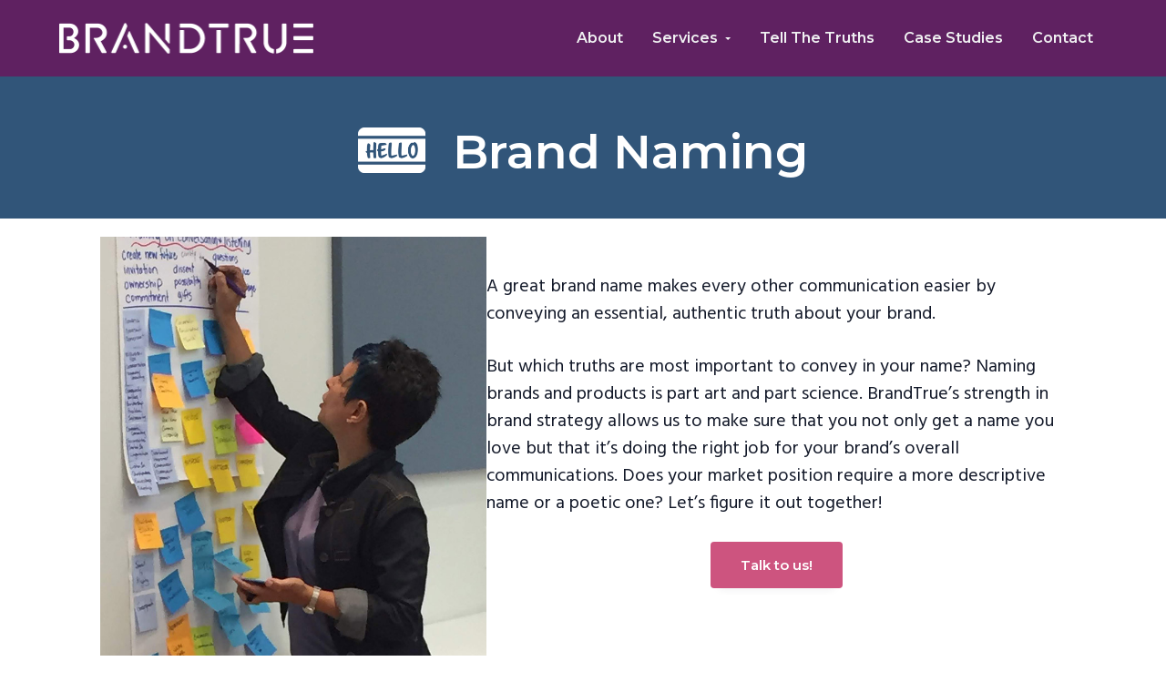

--- FILE ---
content_type: text/html; charset=UTF-8
request_url: https://www.brandtrue.com/brand-naming/
body_size: 17980
content:
<!DOCTYPE html>
<html lang="en-US">
<head >
<meta charset="UTF-8" />
<script type="text/javascript">
/* <![CDATA[ */
 var gform;gform||(document.addEventListener("gform_main_scripts_loaded",function(){gform.scriptsLoaded=!0}),window.addEventListener("DOMContentLoaded",function(){gform.domLoaded=!0}),gform={domLoaded:!1,scriptsLoaded:!1,initializeOnLoaded:function(o){gform.domLoaded&&gform.scriptsLoaded?o():!gform.domLoaded&&gform.scriptsLoaded?window.addEventListener("DOMContentLoaded",o):document.addEventListener("gform_main_scripts_loaded",o)},hooks:{action:{},filter:{}},addAction:function(o,n,r,t){gform.addHook("action",o,n,r,t)},addFilter:function(o,n,r,t){gform.addHook("filter",o,n,r,t)},doAction:function(o){gform.doHook("action",o,arguments)},applyFilters:function(o){return gform.doHook("filter",o,arguments)},removeAction:function(o,n){gform.removeHook("action",o,n)},removeFilter:function(o,n,r){gform.removeHook("filter",o,n,r)},addHook:function(o,n,r,t,i){null==gform.hooks[o][n]&&(gform.hooks[o][n]=[]);var e=gform.hooks[o][n];null==i&&(i=n+"_"+e.length),gform.hooks[o][n].push({tag:i,callable:r,priority:t=null==t?10:t})},doHook:function(n,o,r){var t;if(r=Array.prototype.slice.call(r,1),null!=gform.hooks[n][o]&&((o=gform.hooks[n][o]).sort(function(o,n){return o.priority-n.priority}),o.forEach(function(o){"function"!=typeof(t=o.callable)&&(t=window[t]),"action"==n?t.apply(null,r):r[0]=t.apply(null,r)})),"filter"==n)return r[0]},removeHook:function(o,n,t,i){var r;null!=gform.hooks[o][n]&&(r=(r=gform.hooks[o][n]).filter(function(o,n,r){return!!(null!=i&&i!=o.tag||null!=t&&t!=o.priority)}),gform.hooks[o][n]=r)}}); 
/* ]]> */
</script>

<meta name="viewport" content="width=device-width, initial-scale=1" />
<title>Brand Naming</title>
<meta name='robots' content='max-image-preview:large' />
	<style>img:is([sizes="auto" i], [sizes^="auto," i]) { contain-intrinsic-size: 3000px 1500px }</style>
	<link rel='dns-prefetch' href='//static.addtoany.com' />
<link rel='dns-prefetch' href='//fonts.googleapis.com' />
<link rel="alternate" type="application/rss+xml" title="BrandTrue &raquo; Feed" href="https://www.brandtrue.com/feed/" />
<link rel="alternate" type="application/rss+xml" title="BrandTrue &raquo; Comments Feed" href="https://www.brandtrue.com/comments/feed/" />
<link rel="canonical" href="https://www.brandtrue.com/brand-naming/" />
<script type="text/javascript">
/* <![CDATA[ */
window._wpemojiSettings = {"baseUrl":"https:\/\/s.w.org\/images\/core\/emoji\/16.0.1\/72x72\/","ext":".png","svgUrl":"https:\/\/s.w.org\/images\/core\/emoji\/16.0.1\/svg\/","svgExt":".svg","source":{"concatemoji":"https:\/\/www.brandtrue.com\/wp-includes\/js\/wp-emoji-release.min.js?ver=6.8.3"}};
/*! This file is auto-generated */
!function(s,n){var o,i,e;function c(e){try{var t={supportTests:e,timestamp:(new Date).valueOf()};sessionStorage.setItem(o,JSON.stringify(t))}catch(e){}}function p(e,t,n){e.clearRect(0,0,e.canvas.width,e.canvas.height),e.fillText(t,0,0);var t=new Uint32Array(e.getImageData(0,0,e.canvas.width,e.canvas.height).data),a=(e.clearRect(0,0,e.canvas.width,e.canvas.height),e.fillText(n,0,0),new Uint32Array(e.getImageData(0,0,e.canvas.width,e.canvas.height).data));return t.every(function(e,t){return e===a[t]})}function u(e,t){e.clearRect(0,0,e.canvas.width,e.canvas.height),e.fillText(t,0,0);for(var n=e.getImageData(16,16,1,1),a=0;a<n.data.length;a++)if(0!==n.data[a])return!1;return!0}function f(e,t,n,a){switch(t){case"flag":return n(e,"\ud83c\udff3\ufe0f\u200d\u26a7\ufe0f","\ud83c\udff3\ufe0f\u200b\u26a7\ufe0f")?!1:!n(e,"\ud83c\udde8\ud83c\uddf6","\ud83c\udde8\u200b\ud83c\uddf6")&&!n(e,"\ud83c\udff4\udb40\udc67\udb40\udc62\udb40\udc65\udb40\udc6e\udb40\udc67\udb40\udc7f","\ud83c\udff4\u200b\udb40\udc67\u200b\udb40\udc62\u200b\udb40\udc65\u200b\udb40\udc6e\u200b\udb40\udc67\u200b\udb40\udc7f");case"emoji":return!a(e,"\ud83e\udedf")}return!1}function g(e,t,n,a){var r="undefined"!=typeof WorkerGlobalScope&&self instanceof WorkerGlobalScope?new OffscreenCanvas(300,150):s.createElement("canvas"),o=r.getContext("2d",{willReadFrequently:!0}),i=(o.textBaseline="top",o.font="600 32px Arial",{});return e.forEach(function(e){i[e]=t(o,e,n,a)}),i}function t(e){var t=s.createElement("script");t.src=e,t.defer=!0,s.head.appendChild(t)}"undefined"!=typeof Promise&&(o="wpEmojiSettingsSupports",i=["flag","emoji"],n.supports={everything:!0,everythingExceptFlag:!0},e=new Promise(function(e){s.addEventListener("DOMContentLoaded",e,{once:!0})}),new Promise(function(t){var n=function(){try{var e=JSON.parse(sessionStorage.getItem(o));if("object"==typeof e&&"number"==typeof e.timestamp&&(new Date).valueOf()<e.timestamp+604800&&"object"==typeof e.supportTests)return e.supportTests}catch(e){}return null}();if(!n){if("undefined"!=typeof Worker&&"undefined"!=typeof OffscreenCanvas&&"undefined"!=typeof URL&&URL.createObjectURL&&"undefined"!=typeof Blob)try{var e="postMessage("+g.toString()+"("+[JSON.stringify(i),f.toString(),p.toString(),u.toString()].join(",")+"));",a=new Blob([e],{type:"text/javascript"}),r=new Worker(URL.createObjectURL(a),{name:"wpTestEmojiSupports"});return void(r.onmessage=function(e){c(n=e.data),r.terminate(),t(n)})}catch(e){}c(n=g(i,f,p,u))}t(n)}).then(function(e){for(var t in e)n.supports[t]=e[t],n.supports.everything=n.supports.everything&&n.supports[t],"flag"!==t&&(n.supports.everythingExceptFlag=n.supports.everythingExceptFlag&&n.supports[t]);n.supports.everythingExceptFlag=n.supports.everythingExceptFlag&&!n.supports.flag,n.DOMReady=!1,n.readyCallback=function(){n.DOMReady=!0}}).then(function(){return e}).then(function(){var e;n.supports.everything||(n.readyCallback(),(e=n.source||{}).concatemoji?t(e.concatemoji):e.wpemoji&&e.twemoji&&(t(e.twemoji),t(e.wpemoji)))}))}((window,document),window._wpemojiSettings);
/* ]]> */
</script>
<style id='wp-emoji-styles-inline-css' type='text/css'>

	img.wp-smiley, img.emoji {
		display: inline !important;
		border: none !important;
		box-shadow: none !important;
		height: 1em !important;
		width: 1em !important;
		margin: 0 0.07em !important;
		vertical-align: -0.1em !important;
		background: none !important;
		padding: 0 !important;
	}
</style>
<link rel='stylesheet' id='wp-block-library-css' href='https://www.brandtrue.com/wp-includes/css/dist/block-library/style.min.css?ver=6.8.3' type='text/css' media='all' />
<style id='classic-theme-styles-inline-css' type='text/css'>
/*! This file is auto-generated */
.wp-block-button__link{color:#fff;background-color:#32373c;border-radius:9999px;box-shadow:none;text-decoration:none;padding:calc(.667em + 2px) calc(1.333em + 2px);font-size:1.125em}.wp-block-file__button{background:#32373c;color:#fff;text-decoration:none}
</style>
<style id='global-styles-inline-css' type='text/css'>
:root{--wp--preset--aspect-ratio--square: 1;--wp--preset--aspect-ratio--4-3: 4/3;--wp--preset--aspect-ratio--3-4: 3/4;--wp--preset--aspect-ratio--3-2: 3/2;--wp--preset--aspect-ratio--2-3: 2/3;--wp--preset--aspect-ratio--16-9: 16/9;--wp--preset--aspect-ratio--9-16: 9/16;--wp--preset--color--black: #000000;--wp--preset--color--cyan-bluish-gray: #abb8c3;--wp--preset--color--white: #ffffff;--wp--preset--color--pale-pink: #f78da7;--wp--preset--color--vivid-red: #cf2e2e;--wp--preset--color--luminous-vivid-orange: #ff6900;--wp--preset--color--luminous-vivid-amber: #fcb900;--wp--preset--color--light-green-cyan: #7bdcb5;--wp--preset--color--vivid-green-cyan: #00d084;--wp--preset--color--pale-cyan-blue: #8ed1fc;--wp--preset--color--vivid-cyan-blue: #0693e3;--wp--preset--color--vivid-purple: #9b51e0;--wp--preset--gradient--vivid-cyan-blue-to-vivid-purple: linear-gradient(135deg,rgba(6,147,227,1) 0%,rgb(155,81,224) 100%);--wp--preset--gradient--light-green-cyan-to-vivid-green-cyan: linear-gradient(135deg,rgb(122,220,180) 0%,rgb(0,208,130) 100%);--wp--preset--gradient--luminous-vivid-amber-to-luminous-vivid-orange: linear-gradient(135deg,rgba(252,185,0,1) 0%,rgba(255,105,0,1) 100%);--wp--preset--gradient--luminous-vivid-orange-to-vivid-red: linear-gradient(135deg,rgba(255,105,0,1) 0%,rgb(207,46,46) 100%);--wp--preset--gradient--very-light-gray-to-cyan-bluish-gray: linear-gradient(135deg,rgb(238,238,238) 0%,rgb(169,184,195) 100%);--wp--preset--gradient--cool-to-warm-spectrum: linear-gradient(135deg,rgb(74,234,220) 0%,rgb(151,120,209) 20%,rgb(207,42,186) 40%,rgb(238,44,130) 60%,rgb(251,105,98) 80%,rgb(254,248,76) 100%);--wp--preset--gradient--blush-light-purple: linear-gradient(135deg,rgb(255,206,236) 0%,rgb(152,150,240) 100%);--wp--preset--gradient--blush-bordeaux: linear-gradient(135deg,rgb(254,205,165) 0%,rgb(254,45,45) 50%,rgb(107,0,62) 100%);--wp--preset--gradient--luminous-dusk: linear-gradient(135deg,rgb(255,203,112) 0%,rgb(199,81,192) 50%,rgb(65,88,208) 100%);--wp--preset--gradient--pale-ocean: linear-gradient(135deg,rgb(255,245,203) 0%,rgb(182,227,212) 50%,rgb(51,167,181) 100%);--wp--preset--gradient--electric-grass: linear-gradient(135deg,rgb(202,248,128) 0%,rgb(113,206,126) 100%);--wp--preset--gradient--midnight: linear-gradient(135deg,rgb(2,3,129) 0%,rgb(40,116,252) 100%);--wp--preset--font-size--small: 13px;--wp--preset--font-size--medium: 20px;--wp--preset--font-size--large: 36px;--wp--preset--font-size--x-large: 42px;--wp--preset--spacing--20: 0.44rem;--wp--preset--spacing--30: 0.67rem;--wp--preset--spacing--40: 1rem;--wp--preset--spacing--50: 1.5rem;--wp--preset--spacing--60: 2.25rem;--wp--preset--spacing--70: 3.38rem;--wp--preset--spacing--80: 5.06rem;--wp--preset--shadow--natural: 6px 6px 9px rgba(0, 0, 0, 0.2);--wp--preset--shadow--deep: 12px 12px 50px rgba(0, 0, 0, 0.4);--wp--preset--shadow--sharp: 6px 6px 0px rgba(0, 0, 0, 0.2);--wp--preset--shadow--outlined: 6px 6px 0px -3px rgba(255, 255, 255, 1), 6px 6px rgba(0, 0, 0, 1);--wp--preset--shadow--crisp: 6px 6px 0px rgba(0, 0, 0, 1);}:where(.is-layout-flex){gap: 0.5em;}:where(.is-layout-grid){gap: 0.5em;}body .is-layout-flex{display: flex;}.is-layout-flex{flex-wrap: wrap;align-items: center;}.is-layout-flex > :is(*, div){margin: 0;}body .is-layout-grid{display: grid;}.is-layout-grid > :is(*, div){margin: 0;}:where(.wp-block-columns.is-layout-flex){gap: 2em;}:where(.wp-block-columns.is-layout-grid){gap: 2em;}:where(.wp-block-post-template.is-layout-flex){gap: 1.25em;}:where(.wp-block-post-template.is-layout-grid){gap: 1.25em;}.has-black-color{color: var(--wp--preset--color--black) !important;}.has-cyan-bluish-gray-color{color: var(--wp--preset--color--cyan-bluish-gray) !important;}.has-white-color{color: var(--wp--preset--color--white) !important;}.has-pale-pink-color{color: var(--wp--preset--color--pale-pink) !important;}.has-vivid-red-color{color: var(--wp--preset--color--vivid-red) !important;}.has-luminous-vivid-orange-color{color: var(--wp--preset--color--luminous-vivid-orange) !important;}.has-luminous-vivid-amber-color{color: var(--wp--preset--color--luminous-vivid-amber) !important;}.has-light-green-cyan-color{color: var(--wp--preset--color--light-green-cyan) !important;}.has-vivid-green-cyan-color{color: var(--wp--preset--color--vivid-green-cyan) !important;}.has-pale-cyan-blue-color{color: var(--wp--preset--color--pale-cyan-blue) !important;}.has-vivid-cyan-blue-color{color: var(--wp--preset--color--vivid-cyan-blue) !important;}.has-vivid-purple-color{color: var(--wp--preset--color--vivid-purple) !important;}.has-black-background-color{background-color: var(--wp--preset--color--black) !important;}.has-cyan-bluish-gray-background-color{background-color: var(--wp--preset--color--cyan-bluish-gray) !important;}.has-white-background-color{background-color: var(--wp--preset--color--white) !important;}.has-pale-pink-background-color{background-color: var(--wp--preset--color--pale-pink) !important;}.has-vivid-red-background-color{background-color: var(--wp--preset--color--vivid-red) !important;}.has-luminous-vivid-orange-background-color{background-color: var(--wp--preset--color--luminous-vivid-orange) !important;}.has-luminous-vivid-amber-background-color{background-color: var(--wp--preset--color--luminous-vivid-amber) !important;}.has-light-green-cyan-background-color{background-color: var(--wp--preset--color--light-green-cyan) !important;}.has-vivid-green-cyan-background-color{background-color: var(--wp--preset--color--vivid-green-cyan) !important;}.has-pale-cyan-blue-background-color{background-color: var(--wp--preset--color--pale-cyan-blue) !important;}.has-vivid-cyan-blue-background-color{background-color: var(--wp--preset--color--vivid-cyan-blue) !important;}.has-vivid-purple-background-color{background-color: var(--wp--preset--color--vivid-purple) !important;}.has-black-border-color{border-color: var(--wp--preset--color--black) !important;}.has-cyan-bluish-gray-border-color{border-color: var(--wp--preset--color--cyan-bluish-gray) !important;}.has-white-border-color{border-color: var(--wp--preset--color--white) !important;}.has-pale-pink-border-color{border-color: var(--wp--preset--color--pale-pink) !important;}.has-vivid-red-border-color{border-color: var(--wp--preset--color--vivid-red) !important;}.has-luminous-vivid-orange-border-color{border-color: var(--wp--preset--color--luminous-vivid-orange) !important;}.has-luminous-vivid-amber-border-color{border-color: var(--wp--preset--color--luminous-vivid-amber) !important;}.has-light-green-cyan-border-color{border-color: var(--wp--preset--color--light-green-cyan) !important;}.has-vivid-green-cyan-border-color{border-color: var(--wp--preset--color--vivid-green-cyan) !important;}.has-pale-cyan-blue-border-color{border-color: var(--wp--preset--color--pale-cyan-blue) !important;}.has-vivid-cyan-blue-border-color{border-color: var(--wp--preset--color--vivid-cyan-blue) !important;}.has-vivid-purple-border-color{border-color: var(--wp--preset--color--vivid-purple) !important;}.has-vivid-cyan-blue-to-vivid-purple-gradient-background{background: var(--wp--preset--gradient--vivid-cyan-blue-to-vivid-purple) !important;}.has-light-green-cyan-to-vivid-green-cyan-gradient-background{background: var(--wp--preset--gradient--light-green-cyan-to-vivid-green-cyan) !important;}.has-luminous-vivid-amber-to-luminous-vivid-orange-gradient-background{background: var(--wp--preset--gradient--luminous-vivid-amber-to-luminous-vivid-orange) !important;}.has-luminous-vivid-orange-to-vivid-red-gradient-background{background: var(--wp--preset--gradient--luminous-vivid-orange-to-vivid-red) !important;}.has-very-light-gray-to-cyan-bluish-gray-gradient-background{background: var(--wp--preset--gradient--very-light-gray-to-cyan-bluish-gray) !important;}.has-cool-to-warm-spectrum-gradient-background{background: var(--wp--preset--gradient--cool-to-warm-spectrum) !important;}.has-blush-light-purple-gradient-background{background: var(--wp--preset--gradient--blush-light-purple) !important;}.has-blush-bordeaux-gradient-background{background: var(--wp--preset--gradient--blush-bordeaux) !important;}.has-luminous-dusk-gradient-background{background: var(--wp--preset--gradient--luminous-dusk) !important;}.has-pale-ocean-gradient-background{background: var(--wp--preset--gradient--pale-ocean) !important;}.has-electric-grass-gradient-background{background: var(--wp--preset--gradient--electric-grass) !important;}.has-midnight-gradient-background{background: var(--wp--preset--gradient--midnight) !important;}.has-small-font-size{font-size: var(--wp--preset--font-size--small) !important;}.has-medium-font-size{font-size: var(--wp--preset--font-size--medium) !important;}.has-large-font-size{font-size: var(--wp--preset--font-size--large) !important;}.has-x-large-font-size{font-size: var(--wp--preset--font-size--x-large) !important;}
:where(.wp-block-post-template.is-layout-flex){gap: 1.25em;}:where(.wp-block-post-template.is-layout-grid){gap: 1.25em;}
:where(.wp-block-columns.is-layout-flex){gap: 2em;}:where(.wp-block-columns.is-layout-grid){gap: 2em;}
:root :where(.wp-block-pullquote){font-size: 1.5em;line-height: 1.6;}
</style>
<link rel='stylesheet' id='titan-adminbar-styles-css' href='https://www.brandtrue.com/wp-content/plugins/anti-spam/assets/css/admin-bar.css?ver=7.3.5' type='text/css' media='all' />
<link rel='stylesheet' id='pp-owl-carousel-css' href='https://www.brandtrue.com/wp-content/plugins/bbpowerpack/assets/css/owl.carousel.css?ver=2.38.0' type='text/css' media='all' />
<link rel='stylesheet' id='pp-owl-carousel-theme-css' href='https://www.brandtrue.com/wp-content/plugins/bbpowerpack/assets/css/owl.theme.css?ver=2.38.0' type='text/css' media='all' />
<link rel='stylesheet' id='fl-builder-layout-33-css' href='https://www.brandtrue.com/wp-content/uploads/bb-plugin/cache/33-layout.css?ver=13c13eca35654a913c6c63e53e790739' type='text/css' media='all' />
<link rel='stylesheet' id='addtoany-css' href='https://www.brandtrue.com/wp-content/plugins/add-to-any/addtoany.min.css?ver=1.16' type='text/css' media='all' />
<link rel='stylesheet' id='google-fonts-css' href='//fonts.googleapis.com/css?family=Montserrat%3A600%7CHind%3A400&#038;ver=1.0.6' type='text/css' media='all' />
<link rel='stylesheet' id='business-pro-theme-css' href='https://www.brandtrue.com/wp-content/themes/business-pro-theme/style.css?ver=1.0.6' type='text/css' media='all' />
<style id='business-pro-theme-inline-css' type='text/css'>
button.accent,.button.accent,button.accent:hover,.button.accent:hover,button.accent:focus,.button.accent:focus,.menu-item.button>a>span,.archive-pagination a:hover,.archive-pagination a:focus,.archive-pagination .active a,.pricing-table .featured .button,.pricing-table .featured button,.archive-pagination a:hover,.archive-pagination .active a,.front-page-3 .widget_custom_html:first-of-type hr,.front-page-5 .widget_custom_html:first-of-type hr{background-color:#5f2161}.front-page-2 .fa{color:#5f2161}.page-header:before,.front-page-4:before,.before-footer:before{background-color:#77bbbc}.wp-custom-logo .title-area{max-width:280px}
</style>
<link rel='stylesheet' id='gd-full-width-css' href='https://www.brandtrue.com/wp-content/plugins/genesis-dambuster/styles/full-width.css?ver=1.11.0' type='text/css' media='all' />
<link rel='stylesheet' id='genesis-extender-default-css' href='https://www.brandtrue.com/wp-content/plugins/genesis-extender/lib/css/default.css?ver=1715098011' type='text/css' media='all' />
<link rel='stylesheet' id='genesis-extender-custom-css' href='https://www.brandtrue.com/wp-content/uploads/genesis-extender/plugin/genesis-extender-custom.css?ver=1715098097' type='text/css' media='all' />
<link rel='stylesheet' id='pp-animate-css' href='https://www.brandtrue.com/wp-content/plugins/bbpowerpack/assets/css/animate.min.css?ver=3.5.1' type='text/css' media='all' />
<script type="text/javascript" id="addtoany-core-js-before">
/* <![CDATA[ */
window.a2a_config=window.a2a_config||{};a2a_config.callbacks=[];a2a_config.overlays=[];a2a_config.templates={};
a2a_config.icon_color="#cd547f";
/* ]]> */
</script>
<script type="text/javascript" defer src="https://static.addtoany.com/menu/page.js" id="addtoany-core-js"></script>
<script type="text/javascript" src="https://www.brandtrue.com/wp-includes/js/jquery/jquery.min.js?ver=3.7.1" id="jquery-core-js"></script>
<script type="text/javascript" src="https://www.brandtrue.com/wp-includes/js/jquery/jquery-migrate.min.js?ver=3.4.1" id="jquery-migrate-js"></script>
<script type="text/javascript" defer src="https://www.brandtrue.com/wp-content/plugins/add-to-any/addtoany.min.js?ver=1.1" id="addtoany-jquery-js"></script>
<link rel="https://api.w.org/" href="https://www.brandtrue.com/wp-json/" /><link rel="alternate" title="JSON" type="application/json" href="https://www.brandtrue.com/wp-json/wp/v2/pages/33" /><link rel="EditURI" type="application/rsd+xml" title="RSD" href="https://www.brandtrue.com/xmlrpc.php?rsd" />
<link rel="alternate" title="oEmbed (JSON)" type="application/json+oembed" href="https://www.brandtrue.com/wp-json/oembed/1.0/embed?url=https%3A%2F%2Fwww.brandtrue.com%2Fbrand-naming%2F" />
<link rel="alternate" title="oEmbed (XML)" type="text/xml+oembed" href="https://www.brandtrue.com/wp-json/oembed/1.0/embed?url=https%3A%2F%2Fwww.brandtrue.com%2Fbrand-naming%2F&#038;format=xml" />
		<script>
			var bb_powerpack = {
				search_term: '',
				version: '2.38.0',
				getAjaxUrl: function() { return atob( 'aHR0cHM6Ly93d3cuYnJhbmR0cnVlLmNvbS93cC1hZG1pbi9hZG1pbi1hamF4LnBocA==' ); },
				callback: function() {}
			};
		</script>
		<link rel="apple-touch-icon" sizes="180x180" href="/apple-touch-icon.png">
<link rel="icon" type="image/png" sizes="32x32" href="/favicon-32x32.png">
<link rel="icon" type="image/png" sizes="16x16" href="/favicon-16x16.png">
<link rel="manifest" href="/site.webmanifest">
<link rel="mask-icon" href="/safari-pinned-tab.svg" color="#5f2161">
<meta name="msapplication-TileColor" content="#ffffff">
<meta name="theme-color" content="#ffffff"><style type="text/css" media="screen">#simple-social-icons-3 ul li a,#simple-social-icons-3 ul li a:hover{background-color:#fff;border-radius:40px;color:#5f2161;border:0 #fff solid;font-size:20px;padding:10px}#simple-social-icons-3 ul li a:hover{background-color:#989898;border-color:#fff;color:#5f2161}</style><link rel="stylesheet" href="https://use.typekit.net/kzp1iqp.css">

<link rel="apple-touch-icon" sizes="180x180" href="/apple-touch-icon.png">
<link rel="icon" type="image/png" sizes="32x32" href="/favicon-32x32.png">
<link rel="icon" type="image/png" sizes="16x16" href="/favicon-16x16.png">
<link rel="manifest" href="/site.webmanifest">
<link rel="mask-icon" href="/safari-pinned-tab.svg" color="#5f2161">
<meta name="msapplication-TileColor" content="#ffffff">
<meta name="theme-color" content="#ffffff">

<!-- Global site tag (gtag.js) - Google Analytics -->
<script async src="https://www.googletagmanager.com/gtag/js?id=UA-135650167-1"></script>
<script>
  window.dataLayer = window.dataLayer || [];
  function gtag(){dataLayer.push(arguments);}
  gtag('js', new Date());

  gtag('config', 'UA-135650167-1');
</script>

<style type="text/css">.recentcomments a{display:inline !important;padding:0 !important;margin:0 !important;}</style><link rel="icon" href="https://www.brandtrue.com/wp-content/uploads/2019/04/cropped-brandtrue-favicon-32x32.png" sizes="32x32" />
<link rel="icon" href="https://www.brandtrue.com/wp-content/uploads/2019/04/cropped-brandtrue-favicon-192x192.png" sizes="192x192" />
<link rel="apple-touch-icon" href="https://www.brandtrue.com/wp-content/uploads/2019/04/cropped-brandtrue-favicon-180x180.png" />
<meta name="msapplication-TileImage" content="https://www.brandtrue.com/wp-content/uploads/2019/04/cropped-brandtrue-favicon-270x270.png" />
		<style type="text/css" id="wp-custom-css">
			/* Colors //////////*/
/*/////////////////////////////*/
/*
Purple #5f2161;
Gray #d6dee9;
Dark Gray #989898;
Blue #315579;
Light Blue #77bbbc;
Dark Blue #131929;
Pink #cd547f;
*/

a:focus {
	outline: none;
}

/* Typography //////////*/
/*/////////////////////////////*/

b, strong {
    font-weight: 700;
}

.button, button, input[type='button'], input[type='reset'], input[type='submit'] {
	background-color: #cd547f;
}

.entry-content li {
	color: #131929;
}

/* Site Layout //////////*/
/*/////////////////////////////*/

body, p,
.entry-content p {
	color: #131929;
}

html {
	background-color: #fff;
}

html .home {
	background: url(/wp-content/uploads/2019/03/bt-background-texture.jpg);
}

/* Header //////////*/
/*/////////////////////////////*/

.site-header {
	background-color: #5f2161;
}

.menu {
	font-size: 16px;
}

.menu-item a {
	padding: 24px 16px;
}

/* Footer //////////*/
/*/////////////////////////////*/

.bt-before-footer-1 {
	background-color: #fff;
	text-align: center;
	color: #5f2161;
	padding: 40px 20px 0;
}

.bt-before-footer-1 .gallery {
	max-width: 1280px;
	margin: 0 auto;
	padding-top: 30px;
}

.bt-before-footer-1 .gallery img {
	max-width: 180px;
	margin: 0 auto;
}

.site-footer {
	background: #5f2161;
}

.site-footer > .wrap {
	padding-bottom: 0;
}

.footer-widgets {
	padding: 60px 0 0;
}

.footer-widgets p,
.footer-widgets a {
	color: #d6dee9;
}

.footer-widgets a {
	text-decoration: underline;
}

.back-to-top {
	display: none;
}

.credits {
	padding: 0 0 30px;
	text-align: center;
	font-size: 14px;
	color: #d6dee9;
}

/* Homepage //////////*/
/*/////////////////////////////*/

.home .page-header,
.home .featured-image {
	display: none;
}

.home .entry-content {
	margin-top: 34px;
}

.bt-boxes img {
	margin: 0 auto;
	height: 50px !important;
	width: auto !important;
	margin-bottom: 20px;
}

.bt-boxes .dark p {
	color: #fff;
}

.bt-boxes .light p {
	color: #5f2161;
}

/* Page //////////*/
/*/////////////////////////////*/

.label-bt-remove-title .page-header {
	display: none;
}

.label-bt-remove-title .entry-content {
	margin-top: 84px;
}

.bt-testimonial p {
	color: #5f2161;
}

.page-template-page_blog .entry-title {
	font-size: 20px;
}

.page-template-page_blog .entry-content p {
	font-size: 16px;
}

.bt-title img {
	margin-right: 20px;
	margin-top: 16px;
	height: 50px !important;
	width: auto !important;
}

/* Single Blog Post //////////*/
/*/////////////////////////////*/

.page-header p {
    color: #fff;
		font-style: italic;
		display: none;
}

.single-post .content-sidebar-wrap {
	padding-top: 30px;
}

.featured-image img {
	margin-bottom: 20px;
}

/* Gravity Forms //////////*/
/*/////////////////////////////*/

.footer-widgets-4 p,
.footer-widgets .widget-area .widget {
	margin-bottom: 0 !important;
} 

.site-footer .gform_wrapper ul.gform_fields li.gfield {
	padding-right: 5px;
}

.site-footer .gform_wrapper .top_label .gfield_label {
	display: none !important;
}

.site-footer .gform_footer.top_label,
.site-footer .gform_wrapper ul li.gfield {
	margin: 0 !important;
	padding: 4px;
}

.site-footer .gform_wrapper input.large,
.site-footer .gform_wrapper .gform_footer input.button, .site-footer .gform_wrapper .gform_footer input[type=submit]{
    width: 100% !important;
}

.site-footer .gform_wrapper input:not([type=radio]):not([type=checkbox]):not([type=submit]):not([type=button]):not([type=image]):not([type=file]) {
    padding: 6px 12px;
}

/* Testimonials //////////*/
/*/////////////////////////////*/

.pp-testimonials .layout-4 {
    padding-top: 80px;
}

.pp-testimonials .layout-4 .pp-testimonials-content {
    margin-top: 40px;
}

/* Media Queries //////////*/
/*/////////////////////////////*/

@media only screen and (min-width: 768px) {
		.page-header {
			padding: 150px 0 50px;
	}
}		</style>
		</head>
<body class="wp-singular page-template-default page page-id-33 wp-custom-logo wp-theme-genesis wp-child-theme-business-pro-theme fl-builder fl-builder-2-8-3-7 header-full-width full-width-content genesis-breadcrumbs-hidden genesis-footer-widgets-visible no-js gd-full-width mac chrome label-bt-remove-title override" itemscope itemtype="https://schema.org/WebPage">	<script>
	//<![CDATA[
	(function(){
		var c = document.body.classList;
		c.remove( 'no-js' );
		c.add( 'js' );
	})();
	//]]>
	</script>
	<div class="site-container"><ul class="genesis-skip-link"><li><a href="#genesis-nav-primary" class="screen-reader-shortcut"> Skip to primary navigation</a></li><li><a href="#genesis-content" class="screen-reader-shortcut"> Skip to main content</a></li><li><a href="#genesis-footer-widgets" class="screen-reader-shortcut"> Skip to footer</a></li></ul><header class="site-header fixed" itemscope itemtype="https://schema.org/WPHeader"><div class="wrap"><div class="title-area"><a href="https://www.brandtrue.com/" class="custom-logo-link" rel="home"><img width="562" height="68" src="https://www.brandtrue.com/wp-content/uploads/2019/02/brandtrue-logo.png" class="custom-logo" alt="Brand True" decoding="async" srcset="https://www.brandtrue.com/wp-content/uploads/2019/02/brandtrue-logo.png 562w, https://www.brandtrue.com/wp-content/uploads/2019/02/brandtrue-logo-300x36.png 300w" sizes="(max-width: 562px) 100vw, 562px" /></a><p class="site-title" itemprop="headline"><a href="https://www.brandtrue.com/">BrandTrue</a></p><p class="site-description" itemprop="description">Brand Strategy | Differentiation | Naming</p></div><nav class="nav-primary" aria-label="Main" itemscope itemtype="https://schema.org/SiteNavigationElement" id="genesis-nav-primary"><div class="wrap"><ul id="menu-bt-main-nav-menu" class="menu genesis-nav-menu menu-primary js-superfish"><li id="menu-item-52" class="menu-item menu-item-type-post_type menu-item-object-page menu-item-52"><a href="https://www.brandtrue.com/about/" itemprop="url"><span itemprop="name">About</span></a></li>
<li id="menu-item-163" class="menu-item menu-item-type-custom menu-item-object-custom current-menu-ancestor current-menu-parent menu-item-has-children menu-item-163"><a href="#" itemprop="url"><span itemprop="name">Services</span></a>
<ul class="sub-menu">
	<li id="menu-item-161" class="menu-item menu-item-type-post_type menu-item-object-page menu-item-161"><a href="https://www.brandtrue.com/brand-different/" itemprop="url"><span itemprop="name">Brand Different</span></a></li>
	<li id="menu-item-160" class="menu-item menu-item-type-post_type menu-item-object-page current-menu-item page_item page-item-33 current_page_item menu-item-160"><a href="https://www.brandtrue.com/brand-naming/" aria-current="page" itemprop="url"><span itemprop="name">Brand Naming</span></a></li>
	<li id="menu-item-159" class="menu-item menu-item-type-post_type menu-item-object-page menu-item-159"><a href="https://www.brandtrue.com/strategy-sessions/" itemprop="url"><span itemprop="name">Strategy Sessions</span></a></li>
	<li id="menu-item-158" class="menu-item menu-item-type-post_type menu-item-object-page menu-item-158"><a href="https://www.brandtrue.com/brand-therapy/" itemprop="url"><span itemprop="name">Brand Therapy</span></a></li>
</ul>
</li>
<li id="menu-item-51" class="menu-item menu-item-type-post_type menu-item-object-page menu-item-51"><a href="https://www.brandtrue.com/blog/" itemprop="url"><span itemprop="name">Tell The Truths</span></a></li>
<li id="menu-item-1831" class="menu-item menu-item-type-post_type menu-item-object-page menu-item-1831"><a href="https://www.brandtrue.com/case-studies/" itemprop="url"><span itemprop="name">Case Studies</span></a></li>
<li id="menu-item-53" class="menu-item menu-item-type-post_type menu-item-object-page menu-item-53"><a href="https://www.brandtrue.com/contact/" itemprop="url"><span itemprop="name">Contact</span></a></li>
</ul></div></nav></div></header><div class="site-inner">		<section id="page-header" class="page-header" role="banner"><div class="wrap">
		<h1 class="entry-title" itemprop="headline">Brand Naming</h1>
		</div></section>
		<div class="content-sidebar-wrap"><main class="content" id="genesis-content"><article class="post-33 page type-page status-publish entry" aria-label="Brand Naming" itemref="page-header" itemscope itemtype="https://schema.org/CreativeWork"><div class="entry-content" itemprop="text"><div class="fl-builder-content fl-builder-content-33 fl-builder-content-primary fl-builder-global-templates-locked" data-post-id="33"><div class="fl-row fl-row-full-width fl-row-bg-color fl-node-5c78581486d5d fl-row-default-height fl-row-align-center" data-node="5c78581486d5d">
	<div class="fl-row-content-wrap">
						<div class="fl-row-content fl-row-fixed-width fl-node-content">
		
<div class="fl-col-group fl-node-5c78581486d58" data-node="5c78581486d58">
			<div class="fl-col fl-node-5c78581486d5b" data-node="5c78581486d5b">
	<div class="fl-col-content fl-node-content"><div class="fl-module fl-module-pp-infobox fl-node-5c7addd76853e bt-title" data-node="5c7addd76853e">
	<div class="fl-module-content fl-node-content">
		<div class="pp-infobox-wrap">
	<div class="pp-infobox layout-1">
	<div class="pp-heading-wrapper">
		<div class="pp-icon-wrapper animated">
						<div class="pp-infobox-image">
							<img decoding="async" src="https://www.brandtrue.com/wp-content/uploads/2019/03/hello.png" alt="hello" />
						</div>
			</div>
		<div class="pp-heading-wrapper-inner">
						
		<div class="pp-infobox-title-wrapper"><h1 class="pp-infobox-title">Brand Naming</h1></div>
				</div>
	</div>
	<div class="pp-infobox-description">
		<div class="pp-description-wrap">
					</div>
			</div>
</div></div>
	</div>
</div>
</div>
</div>
	</div>
		</div>
	</div>
</div>
<div class="fl-row fl-row-fixed-width fl-row-bg-none fl-node-5c76f00b0b4c1 fl-row-default-height fl-row-align-center" data-node="5c76f00b0b4c1">
	<div class="fl-row-content-wrap">
						<div class="fl-row-content fl-row-fixed-width fl-node-content">
		
<div class="fl-col-group fl-node-5c76f00b0d2bc" data-node="5c76f00b0d2bc">
			<div class="fl-col fl-node-5c7965af6d1f4 fl-col-small" data-node="5c7965af6d1f4">
	<div class="fl-col-content fl-node-content"><div class="fl-module fl-module-pp-image fl-node-5c7965af6d153" data-node="5c7965af6d153">
	<div class="fl-module-content fl-node-content">
		<div class="pp-photo-container">
	<div class="pp-photo pp-photo-align-center pp-photo-align-responsive-default" itemscope itemtype="http://schema.org/ImageObject">
		<div class="pp-photo-content">
			<div class="pp-photo-content-inner">
									<img decoding="async" class="pp-photo-img wp-image-245 size-full" src="https://www.brandtrue.com/wp-content/uploads/2019/03/strategy-sessions.jpg" alt="strategy-sessions" itemprop="image" height="1024" width="768" srcset="https://www.brandtrue.com/wp-content/uploads/2019/03/strategy-sessions.jpg 768w, https://www.brandtrue.com/wp-content/uploads/2019/03/strategy-sessions-225x300.jpg 225w" sizes="(max-width: 768px) 100vw, 768px" title="strategy-sessions"  />
					<div class="pp-overlay-bg"></div>
												</div>
					</div>
	</div>
</div>
	</div>
</div>
</div>
</div>
			<div class="fl-col fl-node-5c76f00b0d36f" data-node="5c76f00b0d36f">
	<div class="fl-col-content fl-node-content"><div class="fl-module fl-module-rich-text fl-node-5c76f00b0b3c5" data-node="5c76f00b0b3c5">
	<div class="fl-module-content fl-node-content">
		<div class="fl-rich-text">
	<p>A great brand name makes every other communication easier by conveying an essential, authentic truth about your brand.</p>
<p>But which truths are most important to convey in your name? Naming brands and products is part art and part science. BrandTrue’s strength in brand strategy allows us to make sure that you not only get a name you love but that it’s doing the right job for your brand’s overall communications. Does your market position require a more descriptive name or a poetic one? Let’s figure it out together!</p>
<p style="text-align: center;"><a class="button" href="../contact/">Talk to us!</a></p>
</div>
	</div>
</div>
</div>
</div>
	</div>
		</div>
	</div>
</div>
<div class="fl-row fl-row-full-width fl-row-bg-color fl-node-5c76f1e6e5c8f fl-row-default-height fl-row-align-center bt-testimonial" data-node="5c76f1e6e5c8f">
	<div class="fl-row-content-wrap">
						<div class="fl-row-content fl-row-fixed-width fl-node-content">
		
<div class="fl-col-group fl-node-5c76f1e6e5c8a" data-node="5c76f1e6e5c8a">
			<div class="fl-col fl-node-5c76f1e6e5c8d" data-node="5c76f1e6e5c8d">
	<div class="fl-col-content fl-node-content"><div class="fl-module fl-module-pp-testimonials fl-node-5c76f1e6e5c8e" data-node="5c76f1e6e5c8e">
	<div class="fl-module-content fl-node-content">
		
<div class="pp-testimonials-wrap pp-testimonials-slider pp-testimonials-no-heading">
			<div class="layout-4-container">
		
	<div class="pp-testimonials">
		<div class="owl-carousel owl-theme" tabindex="0"><div class="pp-testimonial layout-4">
			<div class="pp-testimonials-image">
			<img decoding="async" class="pp-testimonial-img" src="https://www.brandtrue.com/wp-content/uploads/2019/02/amy-gath.jpeg" alt="amy-gath" />
		</div>
		<div class="layout-4-content pp-content-wrapper">
					<div class="pp-testimonials-content"><p>"Rebeca and BrandTrue are Formica Corp's "go to" for strategy and naming projects. Rebeca has helped us connect consumer and customer insight to craft powerful business strategies for global innovation and deliver original and relevant names and positioning for multiple new products. She is thorough and professional, and her processes are creative, fun and always fruitful."</p></div>
							<div class="pp-title-wrapper">
									<h3 class="pp-testimonials-title">Amy Gath</h3>
													<h4 class="pp-testimonials-subtitle">VP Marketing, Formica Corp</h4>
							</div>
			</div>
</div></div>	</div><!-- /.pp-testimonials -->
		</div>
	</div>
	</div>
</div>
</div>
</div>
	</div>
		</div>
	</div>
</div>
</div></div></article></main></div></div><div id="bt_before_footer_1" class="widget-area genesis-extender-widget-area bt-before-footer-1"><section id="text-9" class="widget widget_text"><div class="widget-wrap">			<div class="textwidget"><h2>BrandTrue is trusted by brands like these (and yours!)</h2>
</div>
		</div></section>
<section id="media_gallery-3" class="widget widget_media_gallery"><div class="widget-wrap"><div id='gallery-1' class='gallery galleryid-33 gallery-columns-4 gallery-size-large'><figure class='gallery-item'>
			<div class='gallery-icon landscape'>
				<img width="732" height="563" src="https://www.brandtrue.com/wp-content/uploads/2019/02/1641_B5D7F5B3_5FD9_6D78_3CA1_6ABA83B45B46_eca_w_Tagline.png" class="attachment-large size-large" alt="" decoding="async" loading="lazy" srcset="https://www.brandtrue.com/wp-content/uploads/2019/02/1641_B5D7F5B3_5FD9_6D78_3CA1_6ABA83B45B46_eca_w_Tagline.png 732w, https://www.brandtrue.com/wp-content/uploads/2019/02/1641_B5D7F5B3_5FD9_6D78_3CA1_6ABA83B45B46_eca_w_Tagline-300x231.png 300w" sizes="auto, (max-width: 732px) 100vw, 732px" />
			</div></figure><figure class='gallery-item'>
			<div class='gallery-icon landscape'>
				<img width="360" height="120" src="https://www.brandtrue.com/wp-content/uploads/2019/02/549284_141ac035f0cf4ab9868a57184310b136mv2.png.webp" class="attachment-large size-large" alt="" decoding="async" loading="lazy" srcset="https://www.brandtrue.com/wp-content/uploads/2019/02/549284_141ac035f0cf4ab9868a57184310b136mv2.png.webp 360w, https://www.brandtrue.com/wp-content/uploads/2019/02/549284_141ac035f0cf4ab9868a57184310b136mv2.png-300x100.webp 300w" sizes="auto, (max-width: 360px) 100vw, 360px" />
			</div></figure><figure class='gallery-item'>
			<div class='gallery-icon landscape'>
				<img width="1024" height="446" src="https://www.brandtrue.com/wp-content/uploads/2019/02/PG_logo-1024x446.png" class="attachment-large size-large" alt="" decoding="async" loading="lazy" srcset="https://www.brandtrue.com/wp-content/uploads/2019/02/PG_logo-1024x446.png 1024w, https://www.brandtrue.com/wp-content/uploads/2019/02/PG_logo-300x131.png 300w, https://www.brandtrue.com/wp-content/uploads/2019/02/PG_logo-768x334.png 768w, https://www.brandtrue.com/wp-content/uploads/2019/02/PG_logo-1536x669.png 1536w, https://www.brandtrue.com/wp-content/uploads/2019/02/PG_logo.png 2000w" sizes="auto, (max-width: 1024px) 100vw, 1024px" />
			</div></figure><figure class='gallery-item'>
			<div class='gallery-icon landscape'>
				<img width="1024" height="549" src="https://www.brandtrue.com/wp-content/uploads/2019/02/Formica_logo.svg_-1024x549.png" class="attachment-large size-large" alt="" decoding="async" loading="lazy" srcset="https://www.brandtrue.com/wp-content/uploads/2019/02/Formica_logo.svg_-1024x549.png 1024w, https://www.brandtrue.com/wp-content/uploads/2019/02/Formica_logo.svg_-300x161.png 300w, https://www.brandtrue.com/wp-content/uploads/2019/02/Formica_logo.svg_-768x412.png 768w, https://www.brandtrue.com/wp-content/uploads/2019/02/Formica_logo.svg_.png 1200w" sizes="auto, (max-width: 1024px) 100vw, 1024px" />
			</div></figure><figure class='gallery-item'>
			<div class='gallery-icon landscape'>
				<img width="320" height="284" src="https://www.brandtrue.com/wp-content/uploads/2019/02/gorilla-logo@2x.png" class="attachment-large size-large" alt="" decoding="async" loading="lazy" srcset="https://www.brandtrue.com/wp-content/uploads/2019/02/gorilla-logo@2x.png 320w, https://www.brandtrue.com/wp-content/uploads/2019/02/gorilla-logo@2x-300x266.png 300w" sizes="auto, (max-width: 320px) 100vw, 320px" />
			</div></figure><figure class='gallery-item'>
			<div class='gallery-icon landscape'>
				<img width="300" height="159" src="https://www.brandtrue.com/wp-content/uploads/2019/02/7.png" class="attachment-large size-large" alt="" decoding="async" loading="lazy" />
			</div></figure><figure class='gallery-item'>
			<div class='gallery-icon landscape'>
				<img width="1024" height="290" src="https://www.brandtrue.com/wp-content/uploads/2019/02/Kao-corp-logo.svg_-1024x290.png" class="attachment-large size-large" alt="" decoding="async" loading="lazy" srcset="https://www.brandtrue.com/wp-content/uploads/2019/02/Kao-corp-logo.svg_-1024x290.png 1024w, https://www.brandtrue.com/wp-content/uploads/2019/02/Kao-corp-logo.svg_-300x85.png 300w, https://www.brandtrue.com/wp-content/uploads/2019/02/Kao-corp-logo.svg_-768x218.png 768w, https://www.brandtrue.com/wp-content/uploads/2019/02/Kao-corp-logo.svg_.png 1280w" sizes="auto, (max-width: 1024px) 100vw, 1024px" />
			</div></figure>
		</div>
</div></section>
</div><footer class="site-footer" itemscope itemtype="https://schema.org/WPFooter"><div class="wrap"><div class="footer-widgets" id="genesis-footer-widgets"><h2 class="genesis-sidebar-title screen-reader-text">Footer</h2><div class="wrap"><div class="widget-area footer-widgets-1 footer-widget-area"><section id="text-3" class="widget widget_text"><div class="widget-wrap"><h3 class="widgettitle widget-title">Our Mission</h3>
			<div class="textwidget"><p>BrandTrue advises brands big and small on how to understand their underlying brand truths so they can connect with people in a powerful way that’s real, sincere and sustainably differentiating.</p>
<p>We specialize in strategies for brand differentiation, brand naming and strategic facilitation of powerfully effective work sessions that are also crazy fun.</p>
</div>
		</div></section>
<section id="simple-social-icons-3" class="widget simple-social-icons"><div class="widget-wrap"><ul class="alignleft"><li class="ssi-linkedin"><a href="https://www.linkedin.com/company/tapestry-strategy/about/" target="_blank" rel="noopener noreferrer"><svg role="img" class="social-linkedin" aria-labelledby="social-linkedin-3"><title id="social-linkedin-3">LinkedIn</title><use xlink:href="https://www.brandtrue.com/wp-content/plugins/simple-social-icons/symbol-defs.svg#social-linkedin"></use></svg></a></li><li class="ssi-twitter"><a href="https://twitter.com/brandtrue1" target="_blank" rel="noopener noreferrer"><svg role="img" class="social-twitter" aria-labelledby="social-twitter-3"><title id="social-twitter-3">Twitter</title><use xlink:href="https://www.brandtrue.com/wp-content/plugins/simple-social-icons/symbol-defs.svg#social-twitter"></use></svg></a></li><li class="ssi-facebook"><a href="https://www.facebook.com/Tapestry-Strategy-1785831135021238/" target="_blank" rel="noopener noreferrer"><svg role="img" class="social-facebook" aria-labelledby="social-facebook-3"><title id="social-facebook-3">Facebook</title><use xlink:href="https://www.brandtrue.com/wp-content/plugins/simple-social-icons/symbol-defs.svg#social-facebook"></use></svg></a></li></ul></div></section>
</div><div class="widget-area footer-widgets-2 footer-widget-area"><section id="text-4" class="widget widget_text"><div class="widget-wrap"><h3 class="widgettitle widget-title">Contact</h3>
			<div class="textwidget"><p>Feel free to <a href="https://www.brandtrue.com/contact/">drop us a note</a> or call to say hello.</p>
<p>We&#8217;re always interested in meeting new people and any excuse to grab a coffee and chat.</p>
<p>T: (513) 604-9729</p>
</div>
		</div></section>
</div><div class="widget-area footer-widgets-3 footer-widget-area"><section id="text-11" class="widget widget_text"><div class="widget-wrap"><h3 class="widgettitle widget-title">Menu</h3>
			<div class="textwidget"><p><a href="https://www.brandtrue.com/about/">About</a><br />
<a href="https://www.brandtrue.com/brand-different/">Brand Different</a><br />
<a href="https://www.brandtrue.com/brand-naming/">Brand Naming</a><br />
<a href="https://www.brandtrue.com/strategy-sessions/">Strategy Sessions</a><br />
<a href="https://www.brandtrue.com/brand-therapy/">Brand Therapy</a><br />
<a href="https://www.brandtrue.com/contact/">Contact</a></p>
</div>
		</div></section>
</div><div class="widget-area footer-widgets-4 footer-widget-area"><section id="text-5" class="widget widget_text"><div class="widget-wrap"><h3 class="widgettitle widget-title">Let’s be friends!</h3>
			<div class="textwidget"><p>Drop your email and get a free copy of our guide: <strong><em>How to harness the truths that crush your competition</em></strong></p>
</div>
		</div></section>
<section id="gform_widget-3" class="widget gform_widget"><div class="widget-wrap"><link rel='stylesheet' id='gforms_reset_css-css' href='https://www.brandtrue.com/wp-content/plugins/gravityforms/legacy/css/formreset.min.css?ver=2.8.17' type='text/css' media='all' />
<link rel='stylesheet' id='gforms_formsmain_css-css' href='https://www.brandtrue.com/wp-content/plugins/gravityforms/legacy/css/formsmain.min.css?ver=2.8.17' type='text/css' media='all' />
<link rel='stylesheet' id='gforms_ready_class_css-css' href='https://www.brandtrue.com/wp-content/plugins/gravityforms/legacy/css/readyclass.min.css?ver=2.8.17' type='text/css' media='all' />
<link rel='stylesheet' id='gforms_browsers_css-css' href='https://www.brandtrue.com/wp-content/plugins/gravityforms/legacy/css/browsers.min.css?ver=2.8.17' type='text/css' media='all' />
<script type="text/javascript" src="https://www.brandtrue.com/wp-includes/js/dist/dom-ready.min.js?ver=f77871ff7694fffea381" id="wp-dom-ready-js"></script>
<script type="text/javascript" src="https://www.brandtrue.com/wp-includes/js/dist/hooks.min.js?ver=4d63a3d491d11ffd8ac6" id="wp-hooks-js"></script>
<script type="text/javascript" src="https://www.brandtrue.com/wp-includes/js/dist/i18n.min.js?ver=5e580eb46a90c2b997e6" id="wp-i18n-js"></script>
<script type="text/javascript" id="wp-i18n-js-after">
/* <![CDATA[ */
wp.i18n.setLocaleData( { 'text direction\u0004ltr': [ 'ltr' ] } );
/* ]]> */
</script>
<script type="text/javascript" src="https://www.brandtrue.com/wp-includes/js/dist/a11y.min.js?ver=3156534cc54473497e14" id="wp-a11y-js"></script>
<script type="text/javascript" defer='defer' src="https://www.brandtrue.com/wp-content/plugins/gravityforms/js/jquery.json.min.js?ver=2.8.17" id="gform_json-js"></script>
<script type="text/javascript" id="gform_gravityforms-js-extra">
/* <![CDATA[ */
var gform_i18n = {"datepicker":{"days":{"monday":"Mo","tuesday":"Tu","wednesday":"We","thursday":"Th","friday":"Fr","saturday":"Sa","sunday":"Su"},"months":{"january":"January","february":"February","march":"March","april":"April","may":"May","june":"June","july":"July","august":"August","september":"September","october":"October","november":"November","december":"December"},"firstDay":1,"iconText":"Select date"}};
var gf_legacy_multi = [];
var gform_gravityforms = {"strings":{"invalid_file_extension":"This type of file is not allowed. Must be one of the following:","delete_file":"Delete this file","in_progress":"in progress","file_exceeds_limit":"File exceeds size limit","illegal_extension":"This type of file is not allowed.","max_reached":"Maximum number of files reached","unknown_error":"There was a problem while saving the file on the server","currently_uploading":"Please wait for the uploading to complete","cancel":"Cancel","cancel_upload":"Cancel this upload","cancelled":"Cancelled"},"vars":{"images_url":"https:\/\/www.brandtrue.com\/wp-content\/plugins\/gravityforms\/images"}};
var gf_global = {"gf_currency_config":{"name":"U.S. Dollar","symbol_left":"$","symbol_right":"","symbol_padding":"","thousand_separator":",","decimal_separator":".","decimals":2,"code":"USD"},"base_url":"https:\/\/www.brandtrue.com\/wp-content\/plugins\/gravityforms","number_formats":[],"spinnerUrl":"https:\/\/www.brandtrue.com\/wp-content\/plugins\/gravityforms\/images\/spinner.svg","version_hash":"ad58e245c8f1de75abe56da8bf1dd9e3","strings":{"newRowAdded":"New row added.","rowRemoved":"Row removed","formSaved":"The form has been saved.  The content contains the link to return and complete the form."}};
/* ]]> */
</script>
<script type="text/javascript" defer='defer' src="https://www.brandtrue.com/wp-content/plugins/gravityforms/js/gravityforms.min.js?ver=2.8.17" id="gform_gravityforms-js"></script>
<script type="text/javascript" defer='defer' src="https://www.brandtrue.com/wp-content/plugins/gravityforms/js/placeholders.jquery.min.js?ver=2.8.17" id="gform_placeholder-js"></script>
<script type="text/javascript"></script>
                <div class='gf_browser_chrome gform_wrapper gform_legacy_markup_wrapper gform-theme--no-framework' data-form-theme='legacy' data-form-index='0' id='gform_wrapper_2' ><style>#gform_wrapper_2[data-form-index="0"].gform-theme,[data-parent-form="2_0"]{--gf-color-primary: #204ce5;--gf-color-primary-rgb: 32, 76, 229;--gf-color-primary-contrast: #fff;--gf-color-primary-contrast-rgb: 255, 255, 255;--gf-color-primary-darker: #001AB3;--gf-color-primary-lighter: #527EFF;--gf-color-secondary: #fff;--gf-color-secondary-rgb: 255, 255, 255;--gf-color-secondary-contrast: #112337;--gf-color-secondary-contrast-rgb: 17, 35, 55;--gf-color-secondary-darker: #F5F5F5;--gf-color-secondary-lighter: #FFFFFF;--gf-color-out-ctrl-light: rgba(17, 35, 55, 0.1);--gf-color-out-ctrl-light-rgb: 17, 35, 55;--gf-color-out-ctrl-light-darker: rgba(104, 110, 119, 0.35);--gf-color-out-ctrl-light-lighter: #F5F5F5;--gf-color-out-ctrl-dark: #585e6a;--gf-color-out-ctrl-dark-rgb: 88, 94, 106;--gf-color-out-ctrl-dark-darker: #112337;--gf-color-out-ctrl-dark-lighter: rgba(17, 35, 55, 0.65);--gf-color-in-ctrl: #fff;--gf-color-in-ctrl-rgb: 255, 255, 255;--gf-color-in-ctrl-contrast: #112337;--gf-color-in-ctrl-contrast-rgb: 17, 35, 55;--gf-color-in-ctrl-darker: #F5F5F5;--gf-color-in-ctrl-lighter: #FFFFFF;--gf-color-in-ctrl-primary: #204ce5;--gf-color-in-ctrl-primary-rgb: 32, 76, 229;--gf-color-in-ctrl-primary-contrast: #fff;--gf-color-in-ctrl-primary-contrast-rgb: 255, 255, 255;--gf-color-in-ctrl-primary-darker: #001AB3;--gf-color-in-ctrl-primary-lighter: #527EFF;--gf-color-in-ctrl-light: rgba(17, 35, 55, 0.1);--gf-color-in-ctrl-light-rgb: 17, 35, 55;--gf-color-in-ctrl-light-darker: rgba(104, 110, 119, 0.35);--gf-color-in-ctrl-light-lighter: #F5F5F5;--gf-color-in-ctrl-dark: #585e6a;--gf-color-in-ctrl-dark-rgb: 88, 94, 106;--gf-color-in-ctrl-dark-darker: #112337;--gf-color-in-ctrl-dark-lighter: rgba(17, 35, 55, 0.65);--gf-radius: 3px;--gf-font-size-secondary: 14px;--gf-font-size-tertiary: 13px;--gf-icon-ctrl-number: url("data:image/svg+xml,%3Csvg width='8' height='14' viewBox='0 0 8 14' fill='none' xmlns='http://www.w3.org/2000/svg'%3E%3Cpath fill-rule='evenodd' clip-rule='evenodd' d='M4 0C4.26522 5.96046e-08 4.51957 0.105357 4.70711 0.292893L7.70711 3.29289C8.09763 3.68342 8.09763 4.31658 7.70711 4.70711C7.31658 5.09763 6.68342 5.09763 6.29289 4.70711L4 2.41421L1.70711 4.70711C1.31658 5.09763 0.683417 5.09763 0.292893 4.70711C-0.0976311 4.31658 -0.097631 3.68342 0.292893 3.29289L3.29289 0.292893C3.48043 0.105357 3.73478 0 4 0ZM0.292893 9.29289C0.683417 8.90237 1.31658 8.90237 1.70711 9.29289L4 11.5858L6.29289 9.29289C6.68342 8.90237 7.31658 8.90237 7.70711 9.29289C8.09763 9.68342 8.09763 10.3166 7.70711 10.7071L4.70711 13.7071C4.31658 14.0976 3.68342 14.0976 3.29289 13.7071L0.292893 10.7071C-0.0976311 10.3166 -0.0976311 9.68342 0.292893 9.29289Z' fill='rgba(17, 35, 55, 0.65)'/%3E%3C/svg%3E");--gf-icon-ctrl-select: url("data:image/svg+xml,%3Csvg width='10' height='6' viewBox='0 0 10 6' fill='none' xmlns='http://www.w3.org/2000/svg'%3E%3Cpath fill-rule='evenodd' clip-rule='evenodd' d='M0.292893 0.292893C0.683417 -0.097631 1.31658 -0.097631 1.70711 0.292893L5 3.58579L8.29289 0.292893C8.68342 -0.0976311 9.31658 -0.0976311 9.70711 0.292893C10.0976 0.683417 10.0976 1.31658 9.70711 1.70711L5.70711 5.70711C5.31658 6.09763 4.68342 6.09763 4.29289 5.70711L0.292893 1.70711C-0.0976311 1.31658 -0.0976311 0.683418 0.292893 0.292893Z' fill='rgba(17, 35, 55, 0.65)'/%3E%3C/svg%3E");--gf-icon-ctrl-search: url("data:image/svg+xml,%3Csvg version='1.1' xmlns='http://www.w3.org/2000/svg' width='640' height='640'%3E%3Cpath d='M256 128c-70.692 0-128 57.308-128 128 0 70.691 57.308 128 128 128 70.691 0 128-57.309 128-128 0-70.692-57.309-128-128-128zM64 256c0-106.039 85.961-192 192-192s192 85.961 192 192c0 41.466-13.146 79.863-35.498 111.248l154.125 154.125c12.496 12.496 12.496 32.758 0 45.254s-32.758 12.496-45.254 0L367.248 412.502C335.862 434.854 297.467 448 256 448c-106.039 0-192-85.962-192-192z' fill='rgba(17, 35, 55, 0.65)'/%3E%3C/svg%3E");--gf-label-space-y-secondary: var(--gf-label-space-y-md-secondary);--gf-ctrl-border-color: #686e77;--gf-ctrl-size: var(--gf-ctrl-size-md);--gf-ctrl-label-color-primary: #112337;--gf-ctrl-label-color-secondary: #112337;--gf-ctrl-choice-size: var(--gf-ctrl-choice-size-md);--gf-ctrl-checkbox-check-size: var(--gf-ctrl-checkbox-check-size-md);--gf-ctrl-radio-check-size: var(--gf-ctrl-radio-check-size-md);--gf-ctrl-btn-font-size: var(--gf-ctrl-btn-font-size-md);--gf-ctrl-btn-padding-x: var(--gf-ctrl-btn-padding-x-md);--gf-ctrl-btn-size: var(--gf-ctrl-btn-size-md);--gf-ctrl-btn-border-color-secondary: #686e77;--gf-ctrl-file-btn-bg-color-hover: #EBEBEB;--gf-field-pg-steps-number-color: rgba(17, 35, 55, 0.8);}</style><form method='post' enctype='multipart/form-data'  id='gform_2'  action='/brand-naming/' data-formid='2' novalidate>
                        <div class='gform-body gform_body'><ul id='gform_fields_2' class='gform_fields top_label form_sublabel_below description_below validation_below'><li id="field_2_1" class="gfield gfield--type-email field_sublabel_below gfield--no-description field_description_below field_validation_below gfield_visibility_visible"  data-js-reload="field_2_1" ><label class='gfield_label gform-field-label screen-reader-text' for='input_2_1'>Email Address</label><div class='ginput_container ginput_container_email'>
                            <input name='input_1' id='input_2_1' type='email' value='' class='large' tabindex='99'  placeholder='Email Address'  aria-invalid="false"  />
                        </div></li><li id="field_2_2" class="gfield gfield--type-honeypot gform_validation_container field_sublabel_below gfield--has-description field_description_below field_validation_below gfield_visibility_visible"  data-js-reload="field_2_2" ><label class='gfield_label gform-field-label' for='input_2_2'>Comments</label><div class='ginput_container'><input name='input_2' id='input_2_2' type='text' value='' autocomplete='new-password'/></div><div class='gfield_description' id='gfield_description_2_2'>This field is for validation purposes and should be left unchanged.</div></li></ul></div>
        <div class='gform_footer top_label'> <input type='submit' id='gform_submit_button_2' class='gform_button button' value='Download Now' tabindex='100' onclick='if(window["gf_submitting_2"]){return false;}  if( !jQuery("#gform_2")[0].checkValidity || jQuery("#gform_2")[0].checkValidity()){window["gf_submitting_2"]=true;}  ' onkeypress='if( event.keyCode == 13 ){ if(window["gf_submitting_2"]){return false;} if( !jQuery("#gform_2")[0].checkValidity || jQuery("#gform_2")[0].checkValidity()){window["gf_submitting_2"]=true;}  jQuery("#gform_2").trigger("submit",[true]); }' /> 
            <input type='hidden' class='gform_hidden' name='is_submit_2' value='1' />
            <input type='hidden' class='gform_hidden' name='gform_submit' value='2' />
            
            <input type='hidden' class='gform_hidden' name='gform_unique_id' value='' />
            <input type='hidden' class='gform_hidden' name='state_2' value='WyJbXSIsIjdlZjk0MDJhMzAzODc4NzM3OWE0NDMwMDBjOGI4YjFlIl0=' />
            <input type='hidden' class='gform_hidden' name='gform_target_page_number_2' id='gform_target_page_number_2' value='0' />
            <input type='hidden' class='gform_hidden' name='gform_source_page_number_2' id='gform_source_page_number_2' value='1' />
            <input type='hidden' name='gform_field_values' value='' />
            
        </div>
                        <p style="display: none !important;" class="akismet-fields-container" data-prefix="ak_"><label>&#916;<textarea name="ak_hp_textarea" cols="45" rows="8" maxlength="100"></textarea></label><input type="hidden" id="ak_js_1" name="ak_js" value="57"/><script>document.getElementById( "ak_js_1" ).setAttribute( "value", ( new Date() ).getTime() );</script></p></form>
                        </div><script type="text/javascript">
/* <![CDATA[ */
 gform.initializeOnLoaded( function() {gformInitSpinner( 2, 'https://www.brandtrue.com/wp-content/plugins/gravityforms/images/spinner.svg', true );jQuery('#gform_ajax_frame_2').on('load',function(){var contents = jQuery(this).contents().find('*').html();var is_postback = contents.indexOf('GF_AJAX_POSTBACK') >= 0;if(!is_postback){return;}var form_content = jQuery(this).contents().find('#gform_wrapper_2');var is_confirmation = jQuery(this).contents().find('#gform_confirmation_wrapper_2').length > 0;var is_redirect = contents.indexOf('gformRedirect(){') >= 0;var is_form = form_content.length > 0 && ! is_redirect && ! is_confirmation;var mt = parseInt(jQuery('html').css('margin-top'), 10) + parseInt(jQuery('body').css('margin-top'), 10) + 100;if(is_form){jQuery('#gform_wrapper_2').html(form_content.html());if(form_content.hasClass('gform_validation_error')){jQuery('#gform_wrapper_2').addClass('gform_validation_error');} else {jQuery('#gform_wrapper_2').removeClass('gform_validation_error');}setTimeout( function() { /* delay the scroll by 50 milliseconds to fix a bug in chrome */  }, 50 );if(window['gformInitDatepicker']) {gformInitDatepicker();}if(window['gformInitPriceFields']) {gformInitPriceFields();}var current_page = jQuery('#gform_source_page_number_2').val();gformInitSpinner( 2, 'https://www.brandtrue.com/wp-content/plugins/gravityforms/images/spinner.svg', true );jQuery(document).trigger('gform_page_loaded', [2, current_page]);window['gf_submitting_2'] = false;}else if(!is_redirect){var confirmation_content = jQuery(this).contents().find('.GF_AJAX_POSTBACK').html();if(!confirmation_content){confirmation_content = contents;}jQuery('#gform_wrapper_2').replaceWith(confirmation_content);jQuery(document).trigger('gform_confirmation_loaded', [2]);window['gf_submitting_2'] = false;wp.a11y.speak(jQuery('#gform_confirmation_message_2').text());}else{jQuery('#gform_2').append(contents);if(window['gformRedirect']) {gformRedirect();}}jQuery(document).trigger("gform_pre_post_render", [{ formId: "2", currentPage: "current_page", abort: function() { this.preventDefault(); } }]);                if (event && event.defaultPrevented) {                return;         }        const gformWrapperDiv = document.getElementById( "gform_wrapper_2" );        if ( gformWrapperDiv ) {            const visibilitySpan = document.createElement( "span" );            visibilitySpan.id = "gform_visibility_test_2";            gformWrapperDiv.insertAdjacentElement( "afterend", visibilitySpan );        }        const visibilityTestDiv = document.getElementById( "gform_visibility_test_2" );        let postRenderFired = false;                function triggerPostRender() {            if ( postRenderFired ) {                return;            }            postRenderFired = true;            jQuery( document ).trigger( 'gform_post_render', [2, current_page] );            gform.utils.trigger( { event: 'gform/postRender', native: false, data: { formId: 2, currentPage: current_page } } );            if ( visibilityTestDiv ) {                visibilityTestDiv.parentNode.removeChild( visibilityTestDiv );            }        }        function debounce( func, wait, immediate ) {            var timeout;            return function() {                var context = this, args = arguments;                var later = function() {                    timeout = null;                    if ( !immediate ) func.apply( context, args );                };                var callNow = immediate && !timeout;                clearTimeout( timeout );                timeout = setTimeout( later, wait );                if ( callNow ) func.apply( context, args );            };        }        const debouncedTriggerPostRender = debounce( function() {            triggerPostRender();        }, 200 );        if ( visibilityTestDiv && visibilityTestDiv.offsetParent === null ) {            const observer = new MutationObserver( ( mutations ) => {                mutations.forEach( ( mutation ) => {                    if ( mutation.type === 'attributes' && visibilityTestDiv.offsetParent !== null ) {                        debouncedTriggerPostRender();                        observer.disconnect();                    }                });            });            observer.observe( document.body, {                attributes: true,                childList: false,                subtree: true,                attributeFilter: [ 'style', 'class' ],            });        } else {            triggerPostRender();        }    } );} ); 
/* ]]> */
</script>
</div></section>
</div></div></div><div class="credits">&#x000A9;&nbsp;2026 BrandTrue. All rights reserved.</div></div></footer></div><script type="speculationrules">
{"prefetch":[{"source":"document","where":{"and":[{"href_matches":"\/*"},{"not":{"href_matches":["\/wp-*.php","\/wp-admin\/*","\/wp-content\/uploads\/*","\/wp-content\/*","\/wp-content\/plugins\/*","\/wp-content\/themes\/business-pro-theme\/*","\/wp-content\/themes\/genesis\/*","\/*\\?(.+)"]}},{"not":{"selector_matches":"a[rel~=\"nofollow\"]"}},{"not":{"selector_matches":".no-prefetch, .no-prefetch a"}}]},"eagerness":"conservative"}]}
</script>
<style type="text/css" media="screen">#simple-social-icons-3 ul li a, #simple-social-icons-3 ul li a:hover, #simple-social-icons-3 ul li a:focus { background-color: #ffffff !important; border-radius: 40px; color: #5f2161 !important; border: 0px #ffffff solid !important; font-size: 20px; padding: 10px; }  #simple-social-icons-3 ul li a:hover, #simple-social-icons-3 ul li a:focus { background-color: #989898 !important; border-color: #ffffff !important; color: #5f2161 !important; }  #simple-social-icons-3 ul li a:focus { outline: 1px dotted #989898 !important; }</style><style type="text/css" media="screen"></style><script type="text/javascript" src="https://www.brandtrue.com/wp-content/plugins/bb-plugin/js/jquery.imagesloaded.min.js?ver=2.8.3.7" id="imagesloaded-js"></script>
<script type="text/javascript" src="https://www.brandtrue.com/wp-content/plugins/bbpowerpack/assets/js/owl.carousel.min.js?ver=2.38.0" id="pp-owl-carousel-js"></script>
<script type="text/javascript" src="https://www.brandtrue.com/wp-content/uploads/bb-plugin/cache/33-layout.js?ver=5672f3e4fd61e9b6c549ea1105ff29e3" id="fl-builder-layout-33-js"></script>
<script type="text/javascript" id="analytify_track_miscellaneous-js-extra">
/* <![CDATA[ */
var miscellaneous_tracking_options = {"ga_mode":"ga3","tracking_mode":"ga","track_404_page":{"should_track":"","is_404":false,"current_url":"https:\/\/www.brandtrue.com\/brand-naming\/"},"track_js_error":"","track_ajax_error":""};
/* ]]> */
</script>
<script type="text/javascript" src="https://www.brandtrue.com/wp-content/plugins/wp-analytify/assets/js/miscellaneous-tracking.js?ver=5.4.3" id="analytify_track_miscellaneous-js"></script>
<script type="text/javascript" src="https://www.brandtrue.com/wp-includes/js/hoverIntent.min.js?ver=1.10.2" id="hoverIntent-js"></script>
<script type="text/javascript" src="https://www.brandtrue.com/wp-content/themes/genesis/lib/js/menu/superfish.min.js?ver=1.7.10" id="superfish-js"></script>
<script type="text/javascript" src="https://www.brandtrue.com/wp-content/themes/genesis/lib/js/menu/superfish.args.min.js?ver=3.5.0" id="superfish-args-js"></script>
<script type="text/javascript" src="https://www.brandtrue.com/wp-content/themes/genesis/lib/js/skip-links.min.js?ver=3.5.0" id="skip-links-js"></script>
<script type="text/javascript" src="https://www.brandtrue.com/wp-content/themes/business-pro-theme/assets/scripts/min/business-pro.min.js?ver=1.0.6" id="business-pro-theme-js"></script>
<script type="text/javascript" id="business-menu-js-extra">
/* <![CDATA[ */
var genesis_responsive_menu = {"mainMenu":"Menu","subMenu":"Menu","menuIconClass":null,"subMenuIconClass":null,"menuClasses":{"combine":[".nav-primary"]}};
/* ]]> */
</script>
<script type="text/javascript" src="https://www.brandtrue.com/wp-content/themes/business-pro-theme/assets/scripts/min/menus.min.js?ver=1.0.6" id="business-menu-js"></script>
<script type="text/javascript" defer='defer' src="https://www.brandtrue.com/wp-content/plugins/gravityforms/assets/js/dist/utils.min.js?ver=50c7bea9c2320e16728e44ae9fde5f26" id="gform_gravityforms_utils-js"></script>
<script type="text/javascript" defer='defer' src="https://www.brandtrue.com/wp-content/plugins/gravityforms/assets/js/dist/vendor-theme.min.js?ver=54e7080aa7a02c83aa61fae430b9d869" id="gform_gravityforms_theme_vendors-js"></script>
<script type="text/javascript" id="gform_gravityforms_theme-js-extra">
/* <![CDATA[ */
var gform_theme_config = {"common":{"form":{"honeypot":{"version_hash":"ad58e245c8f1de75abe56da8bf1dd9e3"}}},"hmr_dev":"","public_path":"https:\/\/www.brandtrue.com\/wp-content\/plugins\/gravityforms\/assets\/js\/dist\/"};
/* ]]> */
</script>
<script type="text/javascript" defer='defer' src="https://www.brandtrue.com/wp-content/plugins/gravityforms/assets/js/dist/scripts-theme.min.js?ver=bab19fd84843dabc070e73326d787910" id="gform_gravityforms_theme-js"></script>
<script type="text/javascript">
/* <![CDATA[ */
 gform.initializeOnLoaded( function() { jQuery(document).on('gform_post_render', function(event, formId, currentPage){if(formId == 2) {if(typeof Placeholders != 'undefined'){
                        Placeholders.enable();
                    }} } );jQuery(document).on('gform_post_conditional_logic', function(event, formId, fields, isInit){} ) } ); 
/* ]]> */
</script>
<script type="text/javascript">
/* <![CDATA[ */
 gform.initializeOnLoaded( function() {jQuery(document).trigger("gform_pre_post_render", [{ formId: "2", currentPage: "1", abort: function() { this.preventDefault(); } }]);                if (event && event.defaultPrevented) {                return;         }        const gformWrapperDiv = document.getElementById( "gform_wrapper_2" );        if ( gformWrapperDiv ) {            const visibilitySpan = document.createElement( "span" );            visibilitySpan.id = "gform_visibility_test_2";            gformWrapperDiv.insertAdjacentElement( "afterend", visibilitySpan );        }        const visibilityTestDiv = document.getElementById( "gform_visibility_test_2" );        let postRenderFired = false;                function triggerPostRender() {            if ( postRenderFired ) {                return;            }            postRenderFired = true;            jQuery( document ).trigger( 'gform_post_render', [2, 1] );            gform.utils.trigger( { event: 'gform/postRender', native: false, data: { formId: 2, currentPage: 1 } } );            if ( visibilityTestDiv ) {                visibilityTestDiv.parentNode.removeChild( visibilityTestDiv );            }        }        function debounce( func, wait, immediate ) {            var timeout;            return function() {                var context = this, args = arguments;                var later = function() {                    timeout = null;                    if ( !immediate ) func.apply( context, args );                };                var callNow = immediate && !timeout;                clearTimeout( timeout );                timeout = setTimeout( later, wait );                if ( callNow ) func.apply( context, args );            };        }        const debouncedTriggerPostRender = debounce( function() {            triggerPostRender();        }, 200 );        if ( visibilityTestDiv && visibilityTestDiv.offsetParent === null ) {            const observer = new MutationObserver( ( mutations ) => {                mutations.forEach( ( mutation ) => {                    if ( mutation.type === 'attributes' && visibilityTestDiv.offsetParent !== null ) {                        debouncedTriggerPostRender();                        observer.disconnect();                    }                });            });            observer.observe( document.body, {                attributes: true,                childList: false,                subtree: true,                attributeFilter: [ 'style', 'class' ],            });        } else {            triggerPostRender();        }    } ); 
/* ]]> */
</script>
</body></html>
